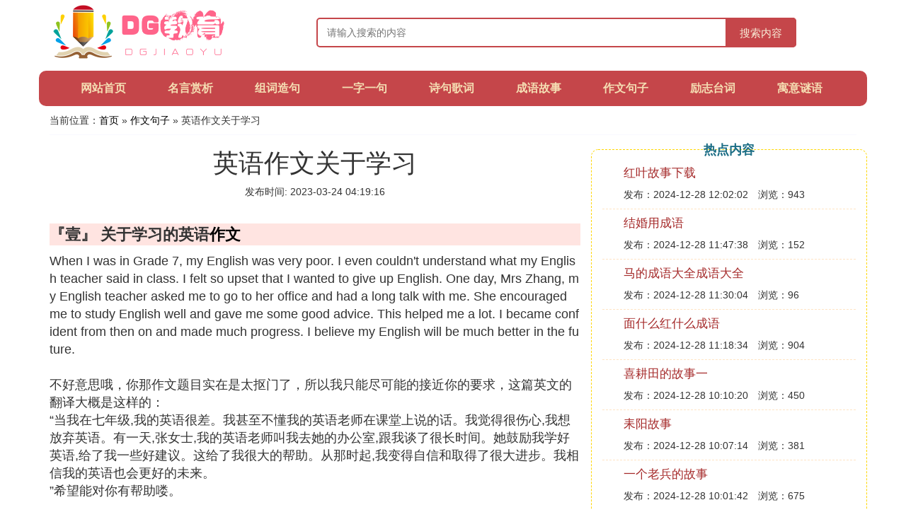

--- FILE ---
content_type: text/html;charset=utf-8
request_url: https://www.dg-edu.com/zuowen_670027
body_size: 8601
content:
<!DOCTYPE html>
<html>
	<head>
		<meta charset="utf-8" />
		<meta name="viewport" content="width=device-width, initial-scale=1.0, user-scalable=no, minimum-scale=1.0, maximum-scale=1.0"/>
		<meta http-equiv="Cache-Control" content="no-siteapp"/>
		<meta http-equiv="Cache-Control" content="no-transform"/>
		<title>英语作文关于学习_关于学习的英语作文_东光县教育</title>
		<meta name="description" content="本资讯是关于关于学习的英语作文,求一篇关于如何学习英语的英语作文,写一篇关于“我怎样学习英语”的英语作文,我是怎样学习英语的 英语作文相关的内容,由东光县教育为您收集整理请点击查看详情"/>
		<link href="//www.dg-edu.com/zuowen_670027" rel="alternate" hreflang="zh-Hans">
		<link href="//www.dg-edu.com/big5/zuowen_670027" rel="alternate" hreflang="zh-Hant">
		<link rel="stylesheet" type="text/css" href="//www.dg-edu.com/study/css/bootstrap.min.css"/>
		<link rel="stylesheet" type="text/css" href="//www.dg-edu.com/study/css/global.css"/>
		<script async src="https://pagead2.googlesyndication.com/pagead/js/adsbygoogle.js?client=ca-pub-5394183416272370" crossorigin="anonymous"></script>
	</head>
	<body>

		<div class="container header-area">
			<div class="row">
				<div class="logo-area col-md-3 col-sm-12 col-xs-12">
					<a href="//www.dg-edu.com/"><img class="lazy" src="//www.dg-edu.com/study/img/loading.jpg" data-original="//www.dg-edu.com/study/img/logo.png"></a>
				</div>
				<div class="search-area barmv col-md-9 col-sm-12 col-xs-12">
					<form action="//www.dg-edu.com/search.php" method="post" onsubmit="return check_search();">
						<input type="text" placeholder="请输入搜索的内容" name="searchword" id="searchword">
						<button type="submit" class="searchmv">搜索内容</button>
					</form>
				</div>
			</div>
			
			<div class="container row navigation">
				<ul class="list-unstyled">
					<li class="col-md-1 col-sm-4 col-xs-4"><a href="//www.dg-edu.com/">网站首页</a></li>
					<li class="col-md-1 col-sm-4 col-xs-4"><a href="//www.dg-edu.com/wenxue_mingyan_1">名言赏析</a></li>
					<li class="col-md-1 col-sm-4 col-xs-4"><a href="//www.dg-edu.com/wenxue_zuciju_1">组词造句</a></li>					
					<li class="col-md-1 col-sm-4 col-xs-4"><a href="//www.dg-edu.com/wenxue_ziju_1">一字一句</a></li>					
					<li class="col-md-1 col-sm-4 col-xs-4"><a href="//www.dg-edu.com/wenxue_gushiju_1">诗句歌词</a></li>					
					<li class="col-md-1 col-sm-4 col-xs-4"><a href="//www.dg-edu.com/wenxue_chengyu_1">成语故事</a></li>					
					<li class="col-md-1 col-sm-4 col-xs-4"><a href="//www.dg-edu.com/wenxue_zuowen_1">作文句子</a></li>					
					<li class="col-md-1 col-sm-4 col-xs-4"><a href="//www.dg-edu.com/wenxue_lizhici_1">励志台词</a></li>					
					<li class="col-md-1 col-sm-4 col-xs-4"><a href="//www.dg-edu.com/wenxue_yuyimiyu_1">寓意谜语</a></li>					
				</ul>
			</div>
		</div>
		
		<div class="container content-main">
			<div class="location col-md-12 col-sm-12 col-xs-12">
				当前位置：<a href="//www.dg-edu.com/">首页</a> &raquo; <a href="//www.dg-edu.com/wenxue_zuowen_1">作文句子</a> &raquo; 英语作文关于学习
			</div>
			
			<div class="row">
				<div class="content-left col-md-8 col-sm-12 col-xs-12">
					<div class="content-title"><h1>英语作文关于学习</h1></div>
					<div class="content-postime">发布时间: 2023-03-24 04:19:16</div>
					<div class="content-content">
					    <script src="//www.dg-edu.com/js/a11.js"></script>
<p class="subparagraph">『壹』 关于学习的英语<a href="//www.dg-edu.com/wenxue_zuowen_1" title="作文相关内容">作文</a></p>
<p>
When I was in Grade 7, my English was very  poor. I even couldn&#39;t understand what my English teacher said in class. I felt so upset that I wanted to give up English. One day, Mrs Zhang, my English teacher asked me to go to her office and had a long talk with me. She encouraged me to study English well and gave me some good advice. This helped me a  lot. I became confident from then on and made much progress. I believe my English will be much better in the future. <br /><br />不好意思哦，你那作文题目实在是太抠门了，所以我只能尽可能的接近你的要求，这篇英文的翻译大概是这样的： <br />“当我在七年级,我的英语很差。我甚至不懂我的英语老师在课堂上说的话。我觉得很伤心,我想放弃英语。有一天,张女士,我的英语老师叫我去她的办公室,跟我谈了很长时间。她鼓励我学好英语,给了我一些好建议。这给了我很大的帮助。从那时起,我变得自信和取得了很大进步。我相信我的英语也会更好的未来。<br />”希望能对你有帮助喽。
</p>
<p class="subparagraph">『贰』 如何学习英语的英语作文 80词左右</p>

关于参考“如何学习英语”的80词左右的英语作文，对于学习英语有一定的辅助作用，但这样是远远不够的。<br><br>推荐报班阿卡索在线跟外教一对一学英语，地道口语轻松学，分享跟外教免费学英语链接：【点击领取外教一对一免费试听课礼包】<br><br>如何学习英语的英语作文80词左右范文如下：<br><br>How to learn English well?<br><br>It’s true that to learn English well is every English learner’s dream. How to learn English well? You know “interest” is the key to study lessons well, so I’m sure you should be interested in English at the beginning. Of course, It’s very important also for each English learner to explore learning skills and efficient ways, because it can lead you to success in short term. In the end, I believe everybody who is good at English has a basic method, that is to learn more, to listen to more, to read more, to think more and to write more and so on. In addition, I think makeing firends with foreingers is also a helpful way to learn English well. If you can do it so, you must to be a good English learner in the near future.<br><br>终于搞活动了，原价388元外教课程大礼包现限时免费送（包括1节外教课程+52节公开课+28件精美教材）。<br><br>花同样的钱在阿卡索可以每天都上一节课，在别的机构一周一节课，而且外教不好约， 每天都可以学习英语效果更好，外教老师都持有tesol证书，有证的才是外教，没有证的是陪聊，阿卡索联合欧洲的英语学院，对学员进行测评考试，有没效果，考过就知道。<br><br>期望回答可以帮助到你啦！<br><br>想要找到合适英语培训机构，网络搜下“阿卡索vivi老师”即可。<br><br>网络搜下“阿卡索官网论坛”免费获取全网最齐全英语资源。<br><p><img class="lazy illustration" src="//www.dg-edu.com/images/loading.jpg" data-original="//www.dg-edu.com/pic_cb8065380cd79123588e2a0abd345982b2b78066"/></p>

<p class="subparagraph">『叁』 关于学习的英语作文</p>

关于学习的英语作文，我们可以掌握技巧，这样写起来更顺利。阿卡索有学员分享了范文，大家可自行参考下载。<br><br>【https://www.acadsoc.com】点击领取欧美一对一外教课一节，还可以免费测试英语水平哦~<br><br>学英语，欢迎大家来阿卡索，纯正外教一对一教学，外教皆持证上岗，跟着外教学习纯正的口语，价格也是很划算的，课均不到20元，保证每一位学员在这里都能找到合适的外教老师！<br><br>关于学习的英语范文：<br>English is more important now. But it is difficult for many students to study it. Now I make some suggestion, maybe can help you. First, you should take notes and take them here and there. When you’re free, you can take them out and read it. Next, you should read<br> <br>English loudly. Many students know many grammars, but talking with others is hard. So reading is very important. It can make progress <br><br>in your talking and listening, and it can also make you get excited, let you have a nice day. Then, talk with people in English; it’s interesting and very used. Finally, most importantly, try your best to learn English. No pains, no gains. I hope you can improve your English. Good luck! <br><br>不知道如何选择英语机构，可以网络咨询“阿卡索vivi老师”；<br><br>如果想下载免费英语资源，可以网络搜索“阿卡索官网论坛”。<br><p><img class="lazy illustration" src="//www.dg-edu.com/images/loading.jpg" data-original="//www.dg-edu.com/pic_902397dda144ad34220150fac0a20cf431ad8515"/></p>

<p class="subparagraph">『肆』 学习英语的重要性 英语作文</p>

<p>1、I think it is important for everyone to learn English well.</p><p>我认为学习英语对于每个人而言都很重要 。</p><p>2、Firstly, if you can speak English, you can do business with foreigners and earn more money.</p><p>首先，如果你能说英语，你能与外国人做生意，挣很多钱 。</p><p>3、Secondly, you can make more friends if you can speak English. That will bring you more happiness.</p><p>其次，如果你能说英语你能交到很多朋友。那会带给你更多的乐趣 。</p><p>4、Finally, if you learn English well, you can get a better job and a higher salary. That means you can enjoy a better quality of life.</p><p>最后，如果学好了英语，你能获得一份很好的职业，获得高薪。那就意味着你能享受高质量的生活。</p>
<p class="subparagraph">『伍』 求一篇关于如何学习英语的英语作文</p>

“如何学习英语”的英语作文，只有我们在建立足够阅读的基础下，才能写出一篇优秀的作文。同时模仿也是非常重要的，点击下方蓝字链接，跟着外教学习地道的英语表达吧。<br><br>【https://www.acadsoc.com】，点击蓝字链接，欧美外教带你免费一对一学英语！<br><br>阿卡索外教线上学习，课均不到20元，有证的专业外教一对一上课指导，还有助教课后辅导，为大家提供更好的“留学”环境。<br><br>“如何学习英语”的优秀英语范文参考如下：<br><br>I think the best way of  learning English is speaking as much as possible.here is some advice for you.<br>First, We should try to listen to the teacher carefully . After class we should go over the lessons. And do our homework on time carefully.If we have any time ,we can read some English news and learn some useful words.<br>Besides,we should ask teacher for help when we have any problems. Don’t worry  about make mistakes.To believe ourseleves is important.<br><br><br>不知道如何选择英语机构，可以网络咨询“阿卡索vivi老师”；<br><br>如果想下载免费英语资源，可以网络搜索“阿卡索官网论坛”。<br><p><img class="lazy illustration" src="//www.dg-edu.com/images/loading.jpg" data-original="//www.dg-edu.com/pic_d439b6003af33a8782d2d767d65c10385343b514"/></p>

<p class="subparagraph">『陆』 写一篇关于“我怎样学习英语”的英语作文</p>

English?is?very?important?today，we?have English?classes?in?school?every?day.?How?do?I?study?English??In?the?morningbefore?I?go?to?school I?will?listen?to?the?English?text?recording，follow，therecording?to?read?the?text.?And?before?the?class?in?the?schoolwe?will?have?anEnglish?words?dictation.After?school?I?will?do?some?English?homework.?In?theevening,before?I?go?to?bed，I?will?listen?to?the?English?channel?on?the?radioto?improve?my?listening.?I?also?have?some?foreign?net?friends,we?can?talk?inEnglish?on?line?so?I?can?practice?my?speaking.These?are?how?I?study?English.<br><br>在今天英语是很重要的，我们每天都有英语课。我如何学习英语?在早上上学之前，我会听课文录音，跟着读课文。在学校上课之前，我们会有一个英语单词听写。放学后我会做一些英语作业。晚上的时候，在我睡觉之前，我会用收音机收听英语频道来提高我的听力。我还有一些外国网友，我们可以在网上用英语交谈来练习我的口语。这些就是我怎样学习英语的。<br><br>想要学英语的朋友想必都知道，如今的英语培训教学模式主要分为线上英语培训和线下英语培训两种。经过我的仔细对比和研究，我觉得线上外教一对一的这种教学模式更值得大家选择，这种教学模式的好处就在于随时随地都能学习，方便快捷，能自主规划学习时间。<br><br>点击蓝字免费领取，欧美外教试课：【https://www.acadsoc.com】跟着真人外教一对一学习地道英语。<br><br>阿卡索外教网课程有，成人英语、少儿英语、雅思托福、商务英语、职场英语、四六级英语等课程分类，每节课25分钟，课均不超过20元，性价比很高。<br>还有其他什么学习问题，可以网络搜“阿卡索vivi老师”为您分析解答。<br><br>想要更多的英语学习资源，可以网络搜“阿卡索官网论坛”免费下载。<br><p><img class="lazy illustration" src="//www.dg-edu.com/images/loading.jpg" data-original="//www.dg-edu.com/pic_b7fd5266d0160924e84b1c65c40735fae6cd3465"/></p>

<p class="subparagraph">『柒』 我是怎样学习英语的 英语作文。</p>

想要写好关于我是怎样学习英语的英语作文的话，首先是自身要有很好的英语基础，还要有出色的英语表达能力，建议你先学习在线外教一对一英语课堂，跟着外教学英语，把英语学扎实了，对于写英语作文就不难啦。<br><br>免费试听课分享：【https://www.acadsoc.com】点击即可领取欧美真人外教一对一免费试听课！<br><br>阿卡索是欧美外教一对一授课的，而且都是欧美师资，欧美师资的发音是很标准的，外教都持有tesol（国际英语教师资格证书），阿卡索课程收费是按照次卡和月卡来算的，月卡要划算一些。<br><br>我是怎样学习英语的英语作文：<br><br>As English is one of the main subjects that the Chinese students have to take up, learning English becomes prevalence. More and more students find it hard to learn English, because it is fresh to them. Depending on different personality, experience and background, different people may have different menthods to learn English. In my opinion,interest and practice are the best ways to learn English.<br>由于英语成为中国学生主要课程之一，学习英语就变得流行了。越来越多的学生觉得学习英语困难，因为英语对于他们来说很陌生。由于个性不同，经历和背景各异，不同的人可能有不同的方法来学习英语。在我看来，兴趣和练习是学习英语的最好方法。<br><br>Firstly, interest is the best teacher. No matter who wants learn or do something, interest is the bestcatalyst. Having interest, peole will feel easier to complete things. So does learning English. If any one feels difficulty in learning English, the first thing he should consider is to develop his interest on English.<br>首先，兴趣是最好的老师。无论谁想学好或做好什么事情，兴趣是最好的催化剂。如果有兴趣，人们会觉得更容易完成事情。学习英语也是一样。如果有人认为学习英语困难，他应该考虑的第一件事是培养他们对英语的兴趣。<br><br>Secondly, practice makes perfect. The most common way to learn English is practise more. Nothing would be difficult with practice. For example, if someone find it hard to remember vocabulary, he can see the word everyday before he goes to sleep. I’m sure he will remember words quickly.<br>其次，熟能生巧。学习英语的最常见的方法是多练习。多练习，什么都不是困难。例如，如果有人发现很难记住的词汇，他可以在他每天睡觉前看看这个词。我相信他会很快记住单词的。<br><br>All in all, there is no fast way to learn English well, except work hard. But if people have interest on English and knows the importance of practice, they will master it sooner or later.<br>总之，除了努力，没有学习英语没有速成法。但如果一个人在英语方面有兴趣或知道实践的重要性，他们迟早都会掌握它的。<br><br>希望可以帮到你啦！<br><br>想要找到合适英语培训机构，网络搜下“阿卡索vivi老师”即可。<br><br>网络搜下“阿卡索官网论坛”免费获取全网最齐全的英语资源。<br><p><img class="lazy illustration" src="//www.dg-edu.com/images/loading.jpg" data-original="//www.dg-edu.com/pic_342ac65c103853438b71505c8313b07eca808815"/></p>


					</div>
					
					<div class="readall_box" >
						<div class="read_more_mask"></div>
						<a class="read_more_btn" target="_self">阅读全文</a>
					</div>
					
					<div class="clearfix"></div>

					<div class="related-news">
						<h3>与英语作文关于学习相关的资讯</h3>
						<div class="related-list row">
							<ul class="list-unstyled">
								
								<li class="col-md-6 col-sm-6 col-xs-6"><a href="//www.dg-edu.com/zuowen_737839">形容波浪的词语</a></li>
								
								<li class="col-md-6 col-sm-6 col-xs-6"><a href="//www.dg-edu.com/zuowen_737837">强的词语有哪些</a></li>
								
								<li class="col-md-6 col-sm-6 col-xs-6"><a href="//www.dg-edu.com/zuowen_737833">财字的句子</a></li>
								
								<li class="col-md-6 col-sm-6 col-xs-6"><a href="//www.dg-edu.com/zuowen_737832">约会句子</a></li>
								
								<li class="col-md-6 col-sm-6 col-xs-6"><a href="//www.dg-edu.com/zuowen_737825">霸气伤感短句</a></li>
								
								<li class="col-md-6 col-sm-6 col-xs-6"><a href="//www.dg-edu.com/zuowen_737822">爱你想你的句子</a></li>
								
								<li class="col-md-6 col-sm-6 col-xs-6"><a href="//www.dg-edu.com/zuowen_737821">交流作文</a></li>
								
								<li class="col-md-6 col-sm-6 col-xs-6"><a href="//www.dg-edu.com/zuowen_737813">什么说的作文</a></li>
								
								<li class="col-md-6 col-sm-6 col-xs-6"><a href="//www.dg-edu.com/zuowen_737811">感冒头疼的句子</a></li>
								
								<li class="col-md-6 col-sm-6 col-xs-6"><a href="//www.dg-edu.com/zuowen_737809">像写句子怎么写</a></li>
								
							</ul>
						</div>
					</div>
					
				</div>
				
				<div class="content-right col-md-4 col-sm-12 col-xs-12">
					<div class="right-text">热点内容</div>
					
					<div class="single-item">
						<span class="archive-title"><a href="//www.dg-edu.com/chengyu_756728">红叶故事下载</a></span>
						<span class="archive-uptime">发布：2024-12-28 12:02:02</span>
						<span class="archive-view">浏览：943</span>
					</div>
					
					<div class="single-item">
						<span class="archive-title"><a href="//www.dg-edu.com/chengyu_756727">结婚用成语</a></span>
						<span class="archive-uptime">发布：2024-12-28 11:47:38</span>
						<span class="archive-view">浏览：152</span>
					</div>
					
					<div class="single-item">
						<span class="archive-title"><a href="//www.dg-edu.com/chengyu_756726">马的成语大全成语大全</a></span>
						<span class="archive-uptime">发布：2024-12-28 11:30:04</span>
						<span class="archive-view">浏览：96</span>
					</div>
					
					<div class="single-item">
						<span class="archive-title"><a href="//www.dg-edu.com/chengyu_756725">面什么红什么成语</a></span>
						<span class="archive-uptime">发布：2024-12-28 11:18:34</span>
						<span class="archive-view">浏览：904</span>
					</div>
					
					<div class="single-item">
						<span class="archive-title"><a href="//www.dg-edu.com/chengyu_756724">喜耕田的故事一</a></span>
						<span class="archive-uptime">发布：2024-12-28 10:10:20</span>
						<span class="archive-view">浏览：450</span>
					</div>
					
					<div class="single-item">
						<span class="archive-title"><a href="//www.dg-edu.com/chengyu_756723">耒阳故事</a></span>
						<span class="archive-uptime">发布：2024-12-28 10:07:14</span>
						<span class="archive-view">浏览：381</span>
					</div>
					
					<div class="single-item">
						<span class="archive-title"><a href="//www.dg-edu.com/chengyu_756722">一个老兵的故事</a></span>
						<span class="archive-uptime">发布：2024-12-28 10:01:42</span>
						<span class="archive-view">浏览：675</span>
					</div>
					
					<div class="single-item">
						<span class="archive-title"><a href="//www.dg-edu.com/chengyu_756721">狼羊成语</a></span>
						<span class="archive-uptime">发布：2024-12-28 09:53:02</span>
						<span class="archive-view">浏览：438</span>
					</div>
					
					<div class="single-item">
						<span class="archive-title"><a href="//www.dg-edu.com/chengyu_756720">关于形象的故事</a></span>
						<span class="archive-uptime">发布：2024-12-28 09:53:00</span>
						<span class="archive-view">浏览：601</span>
					</div>
					
					<div class="single-item">
						<span class="archive-title"><a href="//www.dg-edu.com/chengyu_756719">勇有什么成语</a></span>
						<span class="archive-uptime">发布：2024-12-28 09:43:20</span>
						<span class="archive-view">浏览：241</span>
					</div>
					

				</div>
			</div>
			
		</div>
		
		<div class="container footer-area">
			© Design www.dg-edu.com 2017-2021<br/>
			本站内容源自于网络，如遇问题可联系相关处理。
		</div>
		
		<script>
            var _hmt = _hmt || [];
            (function() {
              var hm = document.createElement("script");
              hm.src = "https://hm.baidu.com/hm.js?6701555ce3e88c844a05de8da216d9ac";
              var s = document.getElementsByTagName("script")[0]; 
              s.parentNode.insertBefore(hm, s);
            })();
        </script>
		<script src="//www.dg-edu.com/study/js/jquery-3.5.1.min.js"></script>
		<script src="//www.dg-edu.com/study/js/readmore.js"></script>
		<script src="//www.dg-edu.com/study/js/bootstrap.min.js"></script>
		<script src="//www.dg-edu.com/study/js/check.js"></script>
		<script src="//www.dg-edu.com/study/js/jquery.lazyload.min.js"></script>
		<script>
			$(function(){
				$("img.lazy").lazyload();
			})
		</script>
	<script defer src="https://static.cloudflareinsights.com/beacon.min.js/vcd15cbe7772f49c399c6a5babf22c1241717689176015" integrity="sha512-ZpsOmlRQV6y907TI0dKBHq9Md29nnaEIPlkf84rnaERnq6zvWvPUqr2ft8M1aS28oN72PdrCzSjY4U6VaAw1EQ==" data-cf-beacon='{"version":"2024.11.0","token":"45d769fc5f03455489ffc954adbc0836","r":1,"server_timing":{"name":{"cfCacheStatus":true,"cfEdge":true,"cfExtPri":true,"cfL4":true,"cfOrigin":true,"cfSpeedBrain":true},"location_startswith":null}}' crossorigin="anonymous"></script>
</body>
</html>

--- FILE ---
content_type: text/html; charset=utf-8
request_url: https://www.google.com/recaptcha/api2/aframe
body_size: 266
content:
<!DOCTYPE HTML><html><head><meta http-equiv="content-type" content="text/html; charset=UTF-8"></head><body><script nonce="e_uq9D9Leo03T4fFHyf7tQ">/** Anti-fraud and anti-abuse applications only. See google.com/recaptcha */ try{var clients={'sodar':'https://pagead2.googlesyndication.com/pagead/sodar?'};window.addEventListener("message",function(a){try{if(a.source===window.parent){var b=JSON.parse(a.data);var c=clients[b['id']];if(c){var d=document.createElement('img');d.src=c+b['params']+'&rc='+(localStorage.getItem("rc::a")?sessionStorage.getItem("rc::b"):"");window.document.body.appendChild(d);sessionStorage.setItem("rc::e",parseInt(sessionStorage.getItem("rc::e")||0)+1);localStorage.setItem("rc::h",'1768690852838');}}}catch(b){}});window.parent.postMessage("_grecaptcha_ready", "*");}catch(b){}</script></body></html>